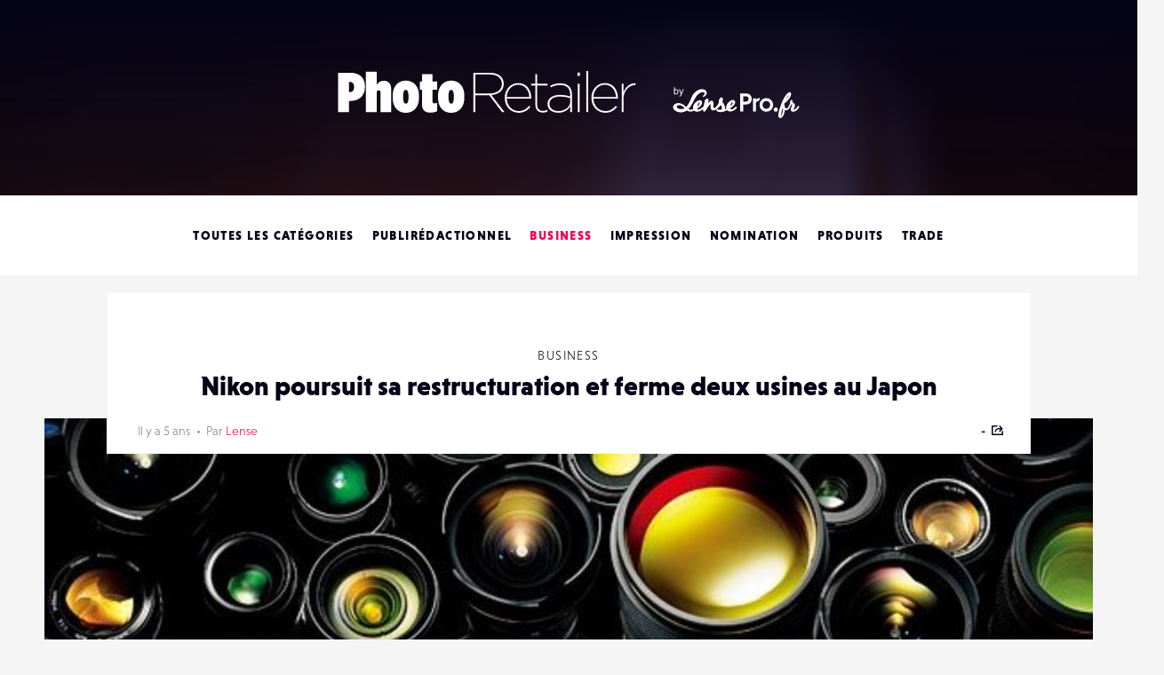

--- FILE ---
content_type: text/html; charset=UTF-8
request_url: https://www.lense.fr/wp-admin/admin-ajax.php?action=extra_get_share_count&url=https%3A%2F%2Fwww.lense.fr%2Flensepro%2Fnikon-poursuit-sa-restructuration-et-ferme-deux-usines-au-japon%2F
body_size: -35
content:
Graph returned an error: (#4) Application request limit reached

--- FILE ---
content_type: text/html; charset=utf-8
request_url: https://www.google.com/recaptcha/api2/anchor?ar=1&k=6LehnQsUAAAAABNYyfLzUnaZTlkVTuZKBmGM04B1&co=aHR0cHM6Ly93d3cubGVuc2UuZnI6NDQz&hl=en&type=image&v=7gg7H51Q-naNfhmCP3_R47ho&theme=light&size=normal&anchor-ms=20000&execute-ms=30000&cb=5sny77jk9dcn
body_size: 48861
content:
<!DOCTYPE HTML><html dir="ltr" lang="en"><head><meta http-equiv="Content-Type" content="text/html; charset=UTF-8">
<meta http-equiv="X-UA-Compatible" content="IE=edge">
<title>reCAPTCHA</title>
<style type="text/css">
/* cyrillic-ext */
@font-face {
  font-family: 'Roboto';
  font-style: normal;
  font-weight: 400;
  font-stretch: 100%;
  src: url(//fonts.gstatic.com/s/roboto/v48/KFO7CnqEu92Fr1ME7kSn66aGLdTylUAMa3GUBHMdazTgWw.woff2) format('woff2');
  unicode-range: U+0460-052F, U+1C80-1C8A, U+20B4, U+2DE0-2DFF, U+A640-A69F, U+FE2E-FE2F;
}
/* cyrillic */
@font-face {
  font-family: 'Roboto';
  font-style: normal;
  font-weight: 400;
  font-stretch: 100%;
  src: url(//fonts.gstatic.com/s/roboto/v48/KFO7CnqEu92Fr1ME7kSn66aGLdTylUAMa3iUBHMdazTgWw.woff2) format('woff2');
  unicode-range: U+0301, U+0400-045F, U+0490-0491, U+04B0-04B1, U+2116;
}
/* greek-ext */
@font-face {
  font-family: 'Roboto';
  font-style: normal;
  font-weight: 400;
  font-stretch: 100%;
  src: url(//fonts.gstatic.com/s/roboto/v48/KFO7CnqEu92Fr1ME7kSn66aGLdTylUAMa3CUBHMdazTgWw.woff2) format('woff2');
  unicode-range: U+1F00-1FFF;
}
/* greek */
@font-face {
  font-family: 'Roboto';
  font-style: normal;
  font-weight: 400;
  font-stretch: 100%;
  src: url(//fonts.gstatic.com/s/roboto/v48/KFO7CnqEu92Fr1ME7kSn66aGLdTylUAMa3-UBHMdazTgWw.woff2) format('woff2');
  unicode-range: U+0370-0377, U+037A-037F, U+0384-038A, U+038C, U+038E-03A1, U+03A3-03FF;
}
/* math */
@font-face {
  font-family: 'Roboto';
  font-style: normal;
  font-weight: 400;
  font-stretch: 100%;
  src: url(//fonts.gstatic.com/s/roboto/v48/KFO7CnqEu92Fr1ME7kSn66aGLdTylUAMawCUBHMdazTgWw.woff2) format('woff2');
  unicode-range: U+0302-0303, U+0305, U+0307-0308, U+0310, U+0312, U+0315, U+031A, U+0326-0327, U+032C, U+032F-0330, U+0332-0333, U+0338, U+033A, U+0346, U+034D, U+0391-03A1, U+03A3-03A9, U+03B1-03C9, U+03D1, U+03D5-03D6, U+03F0-03F1, U+03F4-03F5, U+2016-2017, U+2034-2038, U+203C, U+2040, U+2043, U+2047, U+2050, U+2057, U+205F, U+2070-2071, U+2074-208E, U+2090-209C, U+20D0-20DC, U+20E1, U+20E5-20EF, U+2100-2112, U+2114-2115, U+2117-2121, U+2123-214F, U+2190, U+2192, U+2194-21AE, U+21B0-21E5, U+21F1-21F2, U+21F4-2211, U+2213-2214, U+2216-22FF, U+2308-230B, U+2310, U+2319, U+231C-2321, U+2336-237A, U+237C, U+2395, U+239B-23B7, U+23D0, U+23DC-23E1, U+2474-2475, U+25AF, U+25B3, U+25B7, U+25BD, U+25C1, U+25CA, U+25CC, U+25FB, U+266D-266F, U+27C0-27FF, U+2900-2AFF, U+2B0E-2B11, U+2B30-2B4C, U+2BFE, U+3030, U+FF5B, U+FF5D, U+1D400-1D7FF, U+1EE00-1EEFF;
}
/* symbols */
@font-face {
  font-family: 'Roboto';
  font-style: normal;
  font-weight: 400;
  font-stretch: 100%;
  src: url(//fonts.gstatic.com/s/roboto/v48/KFO7CnqEu92Fr1ME7kSn66aGLdTylUAMaxKUBHMdazTgWw.woff2) format('woff2');
  unicode-range: U+0001-000C, U+000E-001F, U+007F-009F, U+20DD-20E0, U+20E2-20E4, U+2150-218F, U+2190, U+2192, U+2194-2199, U+21AF, U+21E6-21F0, U+21F3, U+2218-2219, U+2299, U+22C4-22C6, U+2300-243F, U+2440-244A, U+2460-24FF, U+25A0-27BF, U+2800-28FF, U+2921-2922, U+2981, U+29BF, U+29EB, U+2B00-2BFF, U+4DC0-4DFF, U+FFF9-FFFB, U+10140-1018E, U+10190-1019C, U+101A0, U+101D0-101FD, U+102E0-102FB, U+10E60-10E7E, U+1D2C0-1D2D3, U+1D2E0-1D37F, U+1F000-1F0FF, U+1F100-1F1AD, U+1F1E6-1F1FF, U+1F30D-1F30F, U+1F315, U+1F31C, U+1F31E, U+1F320-1F32C, U+1F336, U+1F378, U+1F37D, U+1F382, U+1F393-1F39F, U+1F3A7-1F3A8, U+1F3AC-1F3AF, U+1F3C2, U+1F3C4-1F3C6, U+1F3CA-1F3CE, U+1F3D4-1F3E0, U+1F3ED, U+1F3F1-1F3F3, U+1F3F5-1F3F7, U+1F408, U+1F415, U+1F41F, U+1F426, U+1F43F, U+1F441-1F442, U+1F444, U+1F446-1F449, U+1F44C-1F44E, U+1F453, U+1F46A, U+1F47D, U+1F4A3, U+1F4B0, U+1F4B3, U+1F4B9, U+1F4BB, U+1F4BF, U+1F4C8-1F4CB, U+1F4D6, U+1F4DA, U+1F4DF, U+1F4E3-1F4E6, U+1F4EA-1F4ED, U+1F4F7, U+1F4F9-1F4FB, U+1F4FD-1F4FE, U+1F503, U+1F507-1F50B, U+1F50D, U+1F512-1F513, U+1F53E-1F54A, U+1F54F-1F5FA, U+1F610, U+1F650-1F67F, U+1F687, U+1F68D, U+1F691, U+1F694, U+1F698, U+1F6AD, U+1F6B2, U+1F6B9-1F6BA, U+1F6BC, U+1F6C6-1F6CF, U+1F6D3-1F6D7, U+1F6E0-1F6EA, U+1F6F0-1F6F3, U+1F6F7-1F6FC, U+1F700-1F7FF, U+1F800-1F80B, U+1F810-1F847, U+1F850-1F859, U+1F860-1F887, U+1F890-1F8AD, U+1F8B0-1F8BB, U+1F8C0-1F8C1, U+1F900-1F90B, U+1F93B, U+1F946, U+1F984, U+1F996, U+1F9E9, U+1FA00-1FA6F, U+1FA70-1FA7C, U+1FA80-1FA89, U+1FA8F-1FAC6, U+1FACE-1FADC, U+1FADF-1FAE9, U+1FAF0-1FAF8, U+1FB00-1FBFF;
}
/* vietnamese */
@font-face {
  font-family: 'Roboto';
  font-style: normal;
  font-weight: 400;
  font-stretch: 100%;
  src: url(//fonts.gstatic.com/s/roboto/v48/KFO7CnqEu92Fr1ME7kSn66aGLdTylUAMa3OUBHMdazTgWw.woff2) format('woff2');
  unicode-range: U+0102-0103, U+0110-0111, U+0128-0129, U+0168-0169, U+01A0-01A1, U+01AF-01B0, U+0300-0301, U+0303-0304, U+0308-0309, U+0323, U+0329, U+1EA0-1EF9, U+20AB;
}
/* latin-ext */
@font-face {
  font-family: 'Roboto';
  font-style: normal;
  font-weight: 400;
  font-stretch: 100%;
  src: url(//fonts.gstatic.com/s/roboto/v48/KFO7CnqEu92Fr1ME7kSn66aGLdTylUAMa3KUBHMdazTgWw.woff2) format('woff2');
  unicode-range: U+0100-02BA, U+02BD-02C5, U+02C7-02CC, U+02CE-02D7, U+02DD-02FF, U+0304, U+0308, U+0329, U+1D00-1DBF, U+1E00-1E9F, U+1EF2-1EFF, U+2020, U+20A0-20AB, U+20AD-20C0, U+2113, U+2C60-2C7F, U+A720-A7FF;
}
/* latin */
@font-face {
  font-family: 'Roboto';
  font-style: normal;
  font-weight: 400;
  font-stretch: 100%;
  src: url(//fonts.gstatic.com/s/roboto/v48/KFO7CnqEu92Fr1ME7kSn66aGLdTylUAMa3yUBHMdazQ.woff2) format('woff2');
  unicode-range: U+0000-00FF, U+0131, U+0152-0153, U+02BB-02BC, U+02C6, U+02DA, U+02DC, U+0304, U+0308, U+0329, U+2000-206F, U+20AC, U+2122, U+2191, U+2193, U+2212, U+2215, U+FEFF, U+FFFD;
}
/* cyrillic-ext */
@font-face {
  font-family: 'Roboto';
  font-style: normal;
  font-weight: 500;
  font-stretch: 100%;
  src: url(//fonts.gstatic.com/s/roboto/v48/KFO7CnqEu92Fr1ME7kSn66aGLdTylUAMa3GUBHMdazTgWw.woff2) format('woff2');
  unicode-range: U+0460-052F, U+1C80-1C8A, U+20B4, U+2DE0-2DFF, U+A640-A69F, U+FE2E-FE2F;
}
/* cyrillic */
@font-face {
  font-family: 'Roboto';
  font-style: normal;
  font-weight: 500;
  font-stretch: 100%;
  src: url(//fonts.gstatic.com/s/roboto/v48/KFO7CnqEu92Fr1ME7kSn66aGLdTylUAMa3iUBHMdazTgWw.woff2) format('woff2');
  unicode-range: U+0301, U+0400-045F, U+0490-0491, U+04B0-04B1, U+2116;
}
/* greek-ext */
@font-face {
  font-family: 'Roboto';
  font-style: normal;
  font-weight: 500;
  font-stretch: 100%;
  src: url(//fonts.gstatic.com/s/roboto/v48/KFO7CnqEu92Fr1ME7kSn66aGLdTylUAMa3CUBHMdazTgWw.woff2) format('woff2');
  unicode-range: U+1F00-1FFF;
}
/* greek */
@font-face {
  font-family: 'Roboto';
  font-style: normal;
  font-weight: 500;
  font-stretch: 100%;
  src: url(//fonts.gstatic.com/s/roboto/v48/KFO7CnqEu92Fr1ME7kSn66aGLdTylUAMa3-UBHMdazTgWw.woff2) format('woff2');
  unicode-range: U+0370-0377, U+037A-037F, U+0384-038A, U+038C, U+038E-03A1, U+03A3-03FF;
}
/* math */
@font-face {
  font-family: 'Roboto';
  font-style: normal;
  font-weight: 500;
  font-stretch: 100%;
  src: url(//fonts.gstatic.com/s/roboto/v48/KFO7CnqEu92Fr1ME7kSn66aGLdTylUAMawCUBHMdazTgWw.woff2) format('woff2');
  unicode-range: U+0302-0303, U+0305, U+0307-0308, U+0310, U+0312, U+0315, U+031A, U+0326-0327, U+032C, U+032F-0330, U+0332-0333, U+0338, U+033A, U+0346, U+034D, U+0391-03A1, U+03A3-03A9, U+03B1-03C9, U+03D1, U+03D5-03D6, U+03F0-03F1, U+03F4-03F5, U+2016-2017, U+2034-2038, U+203C, U+2040, U+2043, U+2047, U+2050, U+2057, U+205F, U+2070-2071, U+2074-208E, U+2090-209C, U+20D0-20DC, U+20E1, U+20E5-20EF, U+2100-2112, U+2114-2115, U+2117-2121, U+2123-214F, U+2190, U+2192, U+2194-21AE, U+21B0-21E5, U+21F1-21F2, U+21F4-2211, U+2213-2214, U+2216-22FF, U+2308-230B, U+2310, U+2319, U+231C-2321, U+2336-237A, U+237C, U+2395, U+239B-23B7, U+23D0, U+23DC-23E1, U+2474-2475, U+25AF, U+25B3, U+25B7, U+25BD, U+25C1, U+25CA, U+25CC, U+25FB, U+266D-266F, U+27C0-27FF, U+2900-2AFF, U+2B0E-2B11, U+2B30-2B4C, U+2BFE, U+3030, U+FF5B, U+FF5D, U+1D400-1D7FF, U+1EE00-1EEFF;
}
/* symbols */
@font-face {
  font-family: 'Roboto';
  font-style: normal;
  font-weight: 500;
  font-stretch: 100%;
  src: url(//fonts.gstatic.com/s/roboto/v48/KFO7CnqEu92Fr1ME7kSn66aGLdTylUAMaxKUBHMdazTgWw.woff2) format('woff2');
  unicode-range: U+0001-000C, U+000E-001F, U+007F-009F, U+20DD-20E0, U+20E2-20E4, U+2150-218F, U+2190, U+2192, U+2194-2199, U+21AF, U+21E6-21F0, U+21F3, U+2218-2219, U+2299, U+22C4-22C6, U+2300-243F, U+2440-244A, U+2460-24FF, U+25A0-27BF, U+2800-28FF, U+2921-2922, U+2981, U+29BF, U+29EB, U+2B00-2BFF, U+4DC0-4DFF, U+FFF9-FFFB, U+10140-1018E, U+10190-1019C, U+101A0, U+101D0-101FD, U+102E0-102FB, U+10E60-10E7E, U+1D2C0-1D2D3, U+1D2E0-1D37F, U+1F000-1F0FF, U+1F100-1F1AD, U+1F1E6-1F1FF, U+1F30D-1F30F, U+1F315, U+1F31C, U+1F31E, U+1F320-1F32C, U+1F336, U+1F378, U+1F37D, U+1F382, U+1F393-1F39F, U+1F3A7-1F3A8, U+1F3AC-1F3AF, U+1F3C2, U+1F3C4-1F3C6, U+1F3CA-1F3CE, U+1F3D4-1F3E0, U+1F3ED, U+1F3F1-1F3F3, U+1F3F5-1F3F7, U+1F408, U+1F415, U+1F41F, U+1F426, U+1F43F, U+1F441-1F442, U+1F444, U+1F446-1F449, U+1F44C-1F44E, U+1F453, U+1F46A, U+1F47D, U+1F4A3, U+1F4B0, U+1F4B3, U+1F4B9, U+1F4BB, U+1F4BF, U+1F4C8-1F4CB, U+1F4D6, U+1F4DA, U+1F4DF, U+1F4E3-1F4E6, U+1F4EA-1F4ED, U+1F4F7, U+1F4F9-1F4FB, U+1F4FD-1F4FE, U+1F503, U+1F507-1F50B, U+1F50D, U+1F512-1F513, U+1F53E-1F54A, U+1F54F-1F5FA, U+1F610, U+1F650-1F67F, U+1F687, U+1F68D, U+1F691, U+1F694, U+1F698, U+1F6AD, U+1F6B2, U+1F6B9-1F6BA, U+1F6BC, U+1F6C6-1F6CF, U+1F6D3-1F6D7, U+1F6E0-1F6EA, U+1F6F0-1F6F3, U+1F6F7-1F6FC, U+1F700-1F7FF, U+1F800-1F80B, U+1F810-1F847, U+1F850-1F859, U+1F860-1F887, U+1F890-1F8AD, U+1F8B0-1F8BB, U+1F8C0-1F8C1, U+1F900-1F90B, U+1F93B, U+1F946, U+1F984, U+1F996, U+1F9E9, U+1FA00-1FA6F, U+1FA70-1FA7C, U+1FA80-1FA89, U+1FA8F-1FAC6, U+1FACE-1FADC, U+1FADF-1FAE9, U+1FAF0-1FAF8, U+1FB00-1FBFF;
}
/* vietnamese */
@font-face {
  font-family: 'Roboto';
  font-style: normal;
  font-weight: 500;
  font-stretch: 100%;
  src: url(//fonts.gstatic.com/s/roboto/v48/KFO7CnqEu92Fr1ME7kSn66aGLdTylUAMa3OUBHMdazTgWw.woff2) format('woff2');
  unicode-range: U+0102-0103, U+0110-0111, U+0128-0129, U+0168-0169, U+01A0-01A1, U+01AF-01B0, U+0300-0301, U+0303-0304, U+0308-0309, U+0323, U+0329, U+1EA0-1EF9, U+20AB;
}
/* latin-ext */
@font-face {
  font-family: 'Roboto';
  font-style: normal;
  font-weight: 500;
  font-stretch: 100%;
  src: url(//fonts.gstatic.com/s/roboto/v48/KFO7CnqEu92Fr1ME7kSn66aGLdTylUAMa3KUBHMdazTgWw.woff2) format('woff2');
  unicode-range: U+0100-02BA, U+02BD-02C5, U+02C7-02CC, U+02CE-02D7, U+02DD-02FF, U+0304, U+0308, U+0329, U+1D00-1DBF, U+1E00-1E9F, U+1EF2-1EFF, U+2020, U+20A0-20AB, U+20AD-20C0, U+2113, U+2C60-2C7F, U+A720-A7FF;
}
/* latin */
@font-face {
  font-family: 'Roboto';
  font-style: normal;
  font-weight: 500;
  font-stretch: 100%;
  src: url(//fonts.gstatic.com/s/roboto/v48/KFO7CnqEu92Fr1ME7kSn66aGLdTylUAMa3yUBHMdazQ.woff2) format('woff2');
  unicode-range: U+0000-00FF, U+0131, U+0152-0153, U+02BB-02BC, U+02C6, U+02DA, U+02DC, U+0304, U+0308, U+0329, U+2000-206F, U+20AC, U+2122, U+2191, U+2193, U+2212, U+2215, U+FEFF, U+FFFD;
}
/* cyrillic-ext */
@font-face {
  font-family: 'Roboto';
  font-style: normal;
  font-weight: 900;
  font-stretch: 100%;
  src: url(//fonts.gstatic.com/s/roboto/v48/KFO7CnqEu92Fr1ME7kSn66aGLdTylUAMa3GUBHMdazTgWw.woff2) format('woff2');
  unicode-range: U+0460-052F, U+1C80-1C8A, U+20B4, U+2DE0-2DFF, U+A640-A69F, U+FE2E-FE2F;
}
/* cyrillic */
@font-face {
  font-family: 'Roboto';
  font-style: normal;
  font-weight: 900;
  font-stretch: 100%;
  src: url(//fonts.gstatic.com/s/roboto/v48/KFO7CnqEu92Fr1ME7kSn66aGLdTylUAMa3iUBHMdazTgWw.woff2) format('woff2');
  unicode-range: U+0301, U+0400-045F, U+0490-0491, U+04B0-04B1, U+2116;
}
/* greek-ext */
@font-face {
  font-family: 'Roboto';
  font-style: normal;
  font-weight: 900;
  font-stretch: 100%;
  src: url(//fonts.gstatic.com/s/roboto/v48/KFO7CnqEu92Fr1ME7kSn66aGLdTylUAMa3CUBHMdazTgWw.woff2) format('woff2');
  unicode-range: U+1F00-1FFF;
}
/* greek */
@font-face {
  font-family: 'Roboto';
  font-style: normal;
  font-weight: 900;
  font-stretch: 100%;
  src: url(//fonts.gstatic.com/s/roboto/v48/KFO7CnqEu92Fr1ME7kSn66aGLdTylUAMa3-UBHMdazTgWw.woff2) format('woff2');
  unicode-range: U+0370-0377, U+037A-037F, U+0384-038A, U+038C, U+038E-03A1, U+03A3-03FF;
}
/* math */
@font-face {
  font-family: 'Roboto';
  font-style: normal;
  font-weight: 900;
  font-stretch: 100%;
  src: url(//fonts.gstatic.com/s/roboto/v48/KFO7CnqEu92Fr1ME7kSn66aGLdTylUAMawCUBHMdazTgWw.woff2) format('woff2');
  unicode-range: U+0302-0303, U+0305, U+0307-0308, U+0310, U+0312, U+0315, U+031A, U+0326-0327, U+032C, U+032F-0330, U+0332-0333, U+0338, U+033A, U+0346, U+034D, U+0391-03A1, U+03A3-03A9, U+03B1-03C9, U+03D1, U+03D5-03D6, U+03F0-03F1, U+03F4-03F5, U+2016-2017, U+2034-2038, U+203C, U+2040, U+2043, U+2047, U+2050, U+2057, U+205F, U+2070-2071, U+2074-208E, U+2090-209C, U+20D0-20DC, U+20E1, U+20E5-20EF, U+2100-2112, U+2114-2115, U+2117-2121, U+2123-214F, U+2190, U+2192, U+2194-21AE, U+21B0-21E5, U+21F1-21F2, U+21F4-2211, U+2213-2214, U+2216-22FF, U+2308-230B, U+2310, U+2319, U+231C-2321, U+2336-237A, U+237C, U+2395, U+239B-23B7, U+23D0, U+23DC-23E1, U+2474-2475, U+25AF, U+25B3, U+25B7, U+25BD, U+25C1, U+25CA, U+25CC, U+25FB, U+266D-266F, U+27C0-27FF, U+2900-2AFF, U+2B0E-2B11, U+2B30-2B4C, U+2BFE, U+3030, U+FF5B, U+FF5D, U+1D400-1D7FF, U+1EE00-1EEFF;
}
/* symbols */
@font-face {
  font-family: 'Roboto';
  font-style: normal;
  font-weight: 900;
  font-stretch: 100%;
  src: url(//fonts.gstatic.com/s/roboto/v48/KFO7CnqEu92Fr1ME7kSn66aGLdTylUAMaxKUBHMdazTgWw.woff2) format('woff2');
  unicode-range: U+0001-000C, U+000E-001F, U+007F-009F, U+20DD-20E0, U+20E2-20E4, U+2150-218F, U+2190, U+2192, U+2194-2199, U+21AF, U+21E6-21F0, U+21F3, U+2218-2219, U+2299, U+22C4-22C6, U+2300-243F, U+2440-244A, U+2460-24FF, U+25A0-27BF, U+2800-28FF, U+2921-2922, U+2981, U+29BF, U+29EB, U+2B00-2BFF, U+4DC0-4DFF, U+FFF9-FFFB, U+10140-1018E, U+10190-1019C, U+101A0, U+101D0-101FD, U+102E0-102FB, U+10E60-10E7E, U+1D2C0-1D2D3, U+1D2E0-1D37F, U+1F000-1F0FF, U+1F100-1F1AD, U+1F1E6-1F1FF, U+1F30D-1F30F, U+1F315, U+1F31C, U+1F31E, U+1F320-1F32C, U+1F336, U+1F378, U+1F37D, U+1F382, U+1F393-1F39F, U+1F3A7-1F3A8, U+1F3AC-1F3AF, U+1F3C2, U+1F3C4-1F3C6, U+1F3CA-1F3CE, U+1F3D4-1F3E0, U+1F3ED, U+1F3F1-1F3F3, U+1F3F5-1F3F7, U+1F408, U+1F415, U+1F41F, U+1F426, U+1F43F, U+1F441-1F442, U+1F444, U+1F446-1F449, U+1F44C-1F44E, U+1F453, U+1F46A, U+1F47D, U+1F4A3, U+1F4B0, U+1F4B3, U+1F4B9, U+1F4BB, U+1F4BF, U+1F4C8-1F4CB, U+1F4D6, U+1F4DA, U+1F4DF, U+1F4E3-1F4E6, U+1F4EA-1F4ED, U+1F4F7, U+1F4F9-1F4FB, U+1F4FD-1F4FE, U+1F503, U+1F507-1F50B, U+1F50D, U+1F512-1F513, U+1F53E-1F54A, U+1F54F-1F5FA, U+1F610, U+1F650-1F67F, U+1F687, U+1F68D, U+1F691, U+1F694, U+1F698, U+1F6AD, U+1F6B2, U+1F6B9-1F6BA, U+1F6BC, U+1F6C6-1F6CF, U+1F6D3-1F6D7, U+1F6E0-1F6EA, U+1F6F0-1F6F3, U+1F6F7-1F6FC, U+1F700-1F7FF, U+1F800-1F80B, U+1F810-1F847, U+1F850-1F859, U+1F860-1F887, U+1F890-1F8AD, U+1F8B0-1F8BB, U+1F8C0-1F8C1, U+1F900-1F90B, U+1F93B, U+1F946, U+1F984, U+1F996, U+1F9E9, U+1FA00-1FA6F, U+1FA70-1FA7C, U+1FA80-1FA89, U+1FA8F-1FAC6, U+1FACE-1FADC, U+1FADF-1FAE9, U+1FAF0-1FAF8, U+1FB00-1FBFF;
}
/* vietnamese */
@font-face {
  font-family: 'Roboto';
  font-style: normal;
  font-weight: 900;
  font-stretch: 100%;
  src: url(//fonts.gstatic.com/s/roboto/v48/KFO7CnqEu92Fr1ME7kSn66aGLdTylUAMa3OUBHMdazTgWw.woff2) format('woff2');
  unicode-range: U+0102-0103, U+0110-0111, U+0128-0129, U+0168-0169, U+01A0-01A1, U+01AF-01B0, U+0300-0301, U+0303-0304, U+0308-0309, U+0323, U+0329, U+1EA0-1EF9, U+20AB;
}
/* latin-ext */
@font-face {
  font-family: 'Roboto';
  font-style: normal;
  font-weight: 900;
  font-stretch: 100%;
  src: url(//fonts.gstatic.com/s/roboto/v48/KFO7CnqEu92Fr1ME7kSn66aGLdTylUAMa3KUBHMdazTgWw.woff2) format('woff2');
  unicode-range: U+0100-02BA, U+02BD-02C5, U+02C7-02CC, U+02CE-02D7, U+02DD-02FF, U+0304, U+0308, U+0329, U+1D00-1DBF, U+1E00-1E9F, U+1EF2-1EFF, U+2020, U+20A0-20AB, U+20AD-20C0, U+2113, U+2C60-2C7F, U+A720-A7FF;
}
/* latin */
@font-face {
  font-family: 'Roboto';
  font-style: normal;
  font-weight: 900;
  font-stretch: 100%;
  src: url(//fonts.gstatic.com/s/roboto/v48/KFO7CnqEu92Fr1ME7kSn66aGLdTylUAMa3yUBHMdazQ.woff2) format('woff2');
  unicode-range: U+0000-00FF, U+0131, U+0152-0153, U+02BB-02BC, U+02C6, U+02DA, U+02DC, U+0304, U+0308, U+0329, U+2000-206F, U+20AC, U+2122, U+2191, U+2193, U+2212, U+2215, U+FEFF, U+FFFD;
}

</style>
<link rel="stylesheet" type="text/css" href="https://www.gstatic.com/recaptcha/releases/7gg7H51Q-naNfhmCP3_R47ho/styles__ltr.css">
<script nonce="O9mzfTPY1V8cG7D9x8DlFQ" type="text/javascript">window['__recaptcha_api'] = 'https://www.google.com/recaptcha/api2/';</script>
<script type="text/javascript" src="https://www.gstatic.com/recaptcha/releases/7gg7H51Q-naNfhmCP3_R47ho/recaptcha__en.js" nonce="O9mzfTPY1V8cG7D9x8DlFQ">
      
    </script></head>
<body><div id="rc-anchor-alert" class="rc-anchor-alert"></div>
<input type="hidden" id="recaptcha-token" value="[base64]">
<script type="text/javascript" nonce="O9mzfTPY1V8cG7D9x8DlFQ">
      recaptcha.anchor.Main.init("[\x22ainput\x22,[\x22bgdata\x22,\x22\x22,\[base64]/[base64]/[base64]/[base64]/[base64]/[base64]/[base64]/[base64]/[base64]/[base64]\\u003d\x22,\[base64]\x22,\x22Zgliw6ZELmHCm8KpBcOHwqzDqMK6w5/Doy0Sw5vCs8KEwrgLw6jCqjjCm8OIwpnCqsKDwqccGyXCsExyasOuVcKaaMKCDsOOXsO7w5RQEAXDssK8bMOWYRF3A8Kow7YLw63ChMKwwqcww6bDo8O7w7/Dq11sQwNwVDxoAS7Dl8Oiw5rCrcO8SjxEACTCtMKGKlBDw75ZekhYw7QZUy9YFMK9w7/CojwJaMOmVsOLY8K2w6xxw7PDrSRQw5vDpsOHYcKWFcKcCcO/[base64]/[base64]/CvcOGJsOtw5Vrwok0aMOvwpjDncKmaSDCtzd1w47DoynDkmo+wrRUw4DCv08uSxQmw5HDoH9RwpLDqsKkw4ICwpsxw5DCk8K9RDQxKgjDm39fSMOHKMOEfUrCnMOdUkp2w7/DnsOPw7nClGnDhcKJdWQMwoFuwqfCvETDv8O8w4PCrsK2wpLDvsK7wpNGdcKaJEJ/wpcQUGRhw5oqwq7CqMOLw4dzB8KNWsODDMKjKVfChULDgQMtw7fCnMOzbjg+QmrDpBIgL3jCkMKYT2HDijnDlXjCgmoNw7xwbD/Ct8OTWcKNw57CjsK1w5XCqF8/JMKNfSHDocKHw6XCjyHCvyrClsOyVcOXVcKNw51xwr/[base64]/DlMKgBnAPw5XCnsOUw5khdA9dZ3/ClTJrw4TCnMKPeUbClnVMKE3DkHrDu8KuACpjMXzDuGhOw5kswr3CrsKYwr/DqHzDjsK2KsKow5bCvSAvwonCuHrDn1YTU1TDvVNiwr4jNsO5w48Fw7hew6sGw7Q2w4x4JsK5wr0aw7HDgRcWPQ3CpcK+a8O2H8Oxw4xIGcKrSiHCjXAawpLDiRbDnUhHwplvw5s3KTEMJz7Drw/[base64]/[base64]/DrXFww68xY8KEbB4QPsKQw6PDhMOBw4/CncOLR8KLwpsaesOGw5fDgsK0w4nDhF8fBCrDiGl8woTCi3PCswAEwpY2bMK/wr/DkMOzw6zCi8OTAE3Djjg0w6/DsMOnCcOww7YVw5HDoEPDmTrDhF3Cj3obUMOIFlvDhihMw4/DgWYMwo1iw5xvCGnDmcO6JsKNSsKNcMO6Z8KVSsOmRSJwHcKcScOMdERCw5DCow/CryzCtmLCkmjDjj5/w7QIYcOiUkAhwqfDjxAgImTCpHEiwojDv0/DtMKZw4vCiWQhw6bCjw4xwoPCicOTwq7Dg8KAD0HCn8KDHToowqckwoNWwozDs27CijDDr3FCccK1w7YmV8K1woQFf3rDusOgHApcKsKuw6/[base64]/BVsjwqjDo8KuLDAQAsOmwp/CrAXDpcO9dlIIwo/ChMKvGsOAbUbDn8KBwrrDv8Oiw7LDuW8kw7FJXg92w55LUxU/E2fDrsOOJGPDsWTChUjDl8O4B07CucKcGx7CoVvCrlRzJMOPwo/CtUvDtUonFE7DqDrCr8KjwrolIkcPYMOhXsKRwpPClsKVJwDDqirDgMOKFcOGwpbCgsKFbjfDpFDDkVx6wrLClsKvHMOWeBxeUVjCvMKYAsOUAMKjLVrDssKfAsKZbQnDmxnDqsOvAMK2wohlwq3ClMKOw7PDkkJJDHPCozQ/wpXCicO9X8KpwqfCsA7Dv8KAw6nCkcOjKhnCh8OyDRo1w607W2TCm8KRwr7Do8OJNABmw5x7w7/[base64]/[base64]/DiMOzwpTCjXrCqsKWYMOYVcKuwq8SwoF0w4HCqXnCsC/DtsK7w6lEBV91A8OSw53Du1zDk8K0DTLDul4VwpPCpMOLwqIbwrXCtsOhworDoTHCi1QUU2vCjyAuIcKyD8Ouw5cMDsOTVMOLQFs5w4vDs8O1PwDDksKJwoB+DGnDscOjwp0lw48gcsOeA8KrTT/CmVY/bMK/[base64]/DiXNxw50Aw4LDhMKUwr3CmAvCt0jDugHCgD3DvsKXw5rDs8Kxw4gdfjIKXm41YCnCgyTCvMKpw7TDscK9acKVw59UFADCllUMSXvDhE8WT8OFNcKzDw/Cl1zDlxLCmCTDvwDDvcKNUiIswq/[base64]/DrwHDuUIjZMOMw63CoiLDtAk8woLDjsOFwrXCmsKUJgfCmcK5woYKw4zCrMO3w7zDjV7DjMK3w63DozrChcOpw7nDhV7Dr8KbST/CjsK6woHCt3vDsS3Dkyo3wq1dEsOMVsOPwqnCgD/Co8Orw7R+b8KRwpDCmsK2RUYlwqTDlS7Ck8Kkw74qwroZE8OGJMKcGMOAehgbwo1bPMKYwqvCl1PCnRldwqTCr8K/EsO1w6EuTcOtIGFVwqVIw4MLWMKQN8KKUsO+fn96wp3CnsOsJ00VZHJaAz99am7DqGIDFMOGScO7wrrCrMK7bBh1YcOiBn8rdsKbw67DrxtKwpF7UTjCmUNcWH7DucOUw6vCs8OhElfCsmx9YCvCgCjCnMKNBnXDmE9kw7LCksOkw5/DoTnCqBAFw63Ck8ORw70Vw77CuMO9U8OYLMKrw5jCjcOlPDUWLF/[base64]/w4sAwrpnI3nDvj4KP8KHCMK3w7Myw7TDvcKubhHCslMJwoARwojClktUw5lhwq4+C0bDlH1eJl8Ow7PDmsOBEsOzMEzDlsOwwpllw6TDhcOHKsKCwpdXw78JEUc+wqRXHH3CiRXCgnjDrW7DmmbDuGQ7wqfDuTfDssKCw5nCvH/DsMOyQjYuwrVXw7YOwqrDqMONRBRRwpQdwrh4UcKBU8OSXMOvWTBRSsK5Hx7DucO7AMKiXw9/wrbDksOTw5bDs8K4Q0gMw55MKTjDqGLDlcOoFsKMwoLDsBnDu8KUw4dWw6MnwolowqZsw4XDkQFXw7lJcAR2w4XDssKow5rDpsKpwrDDvsOZwoIdTTsAU8KowqxLTBQpQDIEalTDksKkw5YETsKwwpw1U8OEBELCqQHCqMO2w7/[base64]/CrAZqw78/BifDhUrDlX3DtwJPGnhPK8OJw5QBCcK1HXHDl8Ohw4/[base64]/DjVTCtxjCocO8w7HDlQTCujDCg8OiwqAvw5xjwqYZwpDCmsKnw63ClR9BwrR/bXHDocKFwrNwfVAbZiFJQW/CvsKgCSgSJyZJRMOxDMOKScKXcA7CoMONFAvDrsKpJcKew6bDnChxKRdEwqQ7acORwq/[base64]/CriXCr8Okwoh9AEQrw5QmTjnClQHCrsK+WyEUwqLDmDobXmQASWI9eBPDqyZew54ow5FyIcKAw49PcsOAVMKSwolmw7MiUxIiw4jDskhYw6dcL8Otw7s0wqHDt3DDpm4mPcOuwoFEwppyA8K/[base64]/w6PDjMKTLH/[base64]/ClB98w7TCgMKvS3NaBBvDnD/Djk0tVGxAw4Yuw4EiAMOgwpPCicK1Ww5ewqBVXB/ClMOFwrduwph4woHCp2PCrcK0GRHCqTdpTsOjZhjDpCkEOsOtw7dyPlJNdMOXw7psDsKMZsOjM1x6MEjCrcOVb8ONKHnCqsOaWxTCjATCsxovw4LDvU8FYsOdwqPDkiMKPiJvw4TDh8O7OBMyCMKJNcKsw6rCsVbDg8OrKMOuw5Jkw4/CtcK+w7TDv0TClnXDlcO5w6/DuGbCuHTCqMKMw54Yw6d8wrB2Vk4aw53DoMOqw5YkwpXCisK/[base64]/CMKMwprCs8OYbwzDtGJ6QcOuJjFaw6TCl8KTW0TDriksFcOqw75WbiYwfB7DlMOnw40fEMK+J23CigjDg8K/w7tPwo0owpLDgVXDqE45w6bChcKzwqBpVsK8ScOnPXLCrMKXGGUMwp1MLA0lFk7CmsOnwqgmdQ1UOsKCwpDCo2XDv8Krw7pOw7dDwpvDisKRG0g0RcKwByzCoCvDpsKPwrV6a0fDr8KWd1zCu8Oww4oSwrYvwqteWS7DrMO2acKIUcKUIi9/wq3Cs05fdwXCrGtjLcKCBhxswpLCqMKTQnHDr8KoZMKdw6HCtsKePMOYwpU+w4/[base64]/DssOWwohFY8ONw6LCsD1EZHXDug/[base64]/DuH4uKhJkOBPCl8OCwpczwpk/w4s2FsKMLMKXw6svwqkxaFHDu8Krw7Bow5jCsCoqwoEFTsKuw4zDs8KDacKnFHrDu8Kxw7zDmghCSUMdwpEpF8K9FcKCBELCm8KJw5bCjcKjI8O4LwA1G0obwpDCtDoVwp/DoFHCmn4LwoHCj8Okw5rDuBbClsK0KkECFcKAw6rDoE9VwrzCocODwqXDisK0LCjCtD9MBB9iSVHCnE7DjTTDp0A/w7ZNw4DDrsOuSml7w5TDicO7w5MiQ3XDncK9eMOAYMOfPcK3wrZVFXMRw7BXw4nDrBzDnsKXcMOXw67DisKKw5zDnyBacWJTw6JcL8K9w7ghO3zDgUbDssKwwojCosKJw7PDhMOkLz/Dr8OhwpjDjXrDosOyClDDoMO+wqfDoQ/CjCosw4oWw4jDg8KVWHYTc1zCssKMw6bCn8K2b8KnX8OHMsOrXsKJGMKcdTzCklB6M8O2w5vDm8OVwrjDgmoMM8KIwrnCj8O7Q1kJwozDmMKaJV3CuVYxUinCojsmccKaYjLDrQQVXGfCm8KQaTfDsmdLwrZ5OMK4fsK5w7XDk8OXwpxlwp3DiDXCv8K1w4jChF4uwq/[base64]/[base64]/DMKLw6cOUsOSDRPCpGIeWH58w4fDqUo/wr7DpcK6Z8OWdcO7wonCo8O+PWrCiMOqJFpqw6/CtsK3bsKmO27Ck8KaW3XCicKnwq5bw5diwpfDicKtXll5csOuZ17CoEtCA8KETzXCo8KUwqRTZSvCmHzCtWXCvAvDtzYow6Fgw4/[base64]/ChybDv3MHwqXCm8Oiw67CpMOvY8KIXQwDwrojw4s3VMKjw65PewJRw7VdQ1EwMcOKw6DCusOvbsOIwrbDrBbDhwvCvzjCgzhPS8OZw7I4woMyw703wqoEwonCmybDqn5gPSRLbmvDuMOBXcOhenHCjMKBw5NuDCk6MMO9wrkBLVEqwrEEYsKnw4czGA/CnkfDqcKZwoBuF8KfFMOlw4bCr8Kcwo8SO8KkDMOIT8KZwqQafcOyOSU7G8K+IU/DusOiw5sANsOtBXvDm8K1woHDvMKuw6Fmcn1/Chglw5/Cs2Acw7Mef1/DnA7DrMKwGMOow7zDjAJjQknCk3zDj2XDksOKFsOuw4vDpzzDqxLDv8OZMw8RQsOgC8KRQEA/Oz5QwqPCo2huw5/CucKMwoAVw7nCucK7w7MXGV0DKMOFw4PDoDl/[base64]/wpNHw6w0w5R/HDIiaEHDmcOEw50ucknClsObdsK7w6rDo8O5HcOibB7Ci1zClR80wofCtMOyWg7CgMO1SsKcwqgow4/DqANKwrRYCmQWw6TDgl7CrMOFKMOWw5LDv8OMwpfCt0LDpsKfWMOpwqk2wq/ClsOXw5jCnMKPSMKsR394YMKoJQTDgzrDmMKjGMO+wrHCicOiFicfw53Dj8OHwowuw7zCuzPDl8Opw6vDnsONw5/Ct8Ocw6sYPHxoEgHDs28LwrQiwo4GOn5UZkvDh8Ojw5HCtV/[base64]/wpEgw73CgXhTQsOPTMOQVwEwwqTDhHVPwrszI8K2Z8OdG2fDj0p0M8OJwpLCszDCvsO9QsOafmI3GCMRw61GGRvDkGQ5w7LCkmbCkXV3ETHDoAbDhcOLw6A7w4TDtsKaBcONYwRGWMOLwoAiKGPDr8K1ZMK8wrHCtlJ4F8O6wq86c8K/[base64]/[base64]/DkcOELMOpLR4aw4kowpd6D1bCoFVLwr0Uw4FXCmYGbcOBAMOLTcKGLMOzw7hgw5HCk8OmUy3Cpgt5wqVfJMKaw5fDtH5naG7DvDvDiUJpw7LDkRYwSsOuOzrDnGDCqThkPzfDusOAw5dTbcK/eMK+w5FgwqcXwptiLWtswpXDusK/wqfCtklEwpzCq3INOT9BJsObwqvCiWTCtRcPwrDDqCswYV4CKcOHCDXCoMKVwpHCmcKrWF/DohhSD8KLwqcnXlLCm8Ktwp1vCmQcW8Kow6nDsCnCssO0wpdOWSDCgWJww49Jw75mJMOxNjPDtlvDkMOJwpY/w5x5JAvDu8KMY2nDs8OEw7bCisK8SSBjNcKiwoXDpFlTUWY+wrcULXHDqGLCnzt7acOnwrkhw5jCvW/DiV7CvjfDuWDCkG3Dh8KdUsKcSQsyw7dUMhhnw6grw4ADKcKCLEsMa1l/LisMwqzCvW3DkyLCvcOxw6Ytwos7w6nCgMKtwp5yVsOgwpDDv8OsLjnChmTDi8Kwwr4uwogsw5sJJE/Ch1cEw4g+ckDCssORWMOSe33CuEY+I8OzwoUrNmoSMMKAw7jCnTZpwqrDqMKsw5bDj8OJP1hDb8KJw7/[base64]/CMKyBMOIZj3DmcKcGVwawp3CvD7Ck2w1woXDo8Kxw4MawqjCjsOUOMK4GsKSAsO2wrwtOw7CgVtZZETCkMOlaDk2VcKYwqM/w5E6acOSwp5Sw7lOwoJdU8OROMKmw7VCdy9Yw7xGwrPCl8OzS8OTahvCtMOkw79Tw4XDjsKNf8Orw4/DucOAwo8hwrTCjcOHHUfDhHAxw6nDq8OveChNK8OAI2vDucKfwqhQw4DDvsO9wpI4wpTDukFSw4xIwpQiwq5QQhvClkHCk2PCiHTCu8KDbmrClHZXfMKiXiDCpsO0w6gKRjleZjN/EsORw7LCncK4KnrDhz8MGF00Z1TCnwh5fDYVbQpXUcKrFmnDt8OoIsKFwqnDk8KEUjolbRrCisOBdsO/wq/CtUXDllrCpsOzwqTCt3xOOMKDw6TChwPCuTLDu8KbwrPDrMO/RXBdP3bDjXsUST9eHcOAwrHCrCpmVVd3d2XDvsKLdMK4P8OQFsO/fMOrwplzHDPDp8OcBkTCosKdw58SEcOFw5BewojCjXZCwo/DpE0WM8OvbMOzQcOKXUDDqX7Dpj5+wq/DpDTDjn4tF3bDq8KwK8OkUzPDrk0qNMOfwrNSNgvCmWhNw5hiw5nCnMORwrFoQCbCvTHCrTorw7TDkBUMw7vDggF2wp/Djl9nw4DDnzxewpRUw4BAwrxIw6Nvw41iN8Kqw63DsG7CpMOJOcOOTcKYwqfCqTk/UyMDecKdw63CrsOzX8K4wqlPw4MsdAkZwrTCjV5DwqTCjz1IwrHCsVxUw7kew63DigcFwrIFw6bCn8ObcTbDtDBNI8OXUMKJwp/Cl8OObyMsM8O5wqTCrivDjMKyw7XDrMO5ZcKcPykGZS4Cw4zCjnJow43Du8K4wptCwoM4wr3CsA3CvMOWRMKBw7lxaR1dCMK2wo8zw4XCtsOfwp91EcKNBcKnGG/DrcKIw5DChgnCosKLW8O7ZMKCIklVSioMwolzwoFLw7DDsC/[base64]/w7TCssOcVsKdQlLCr1Mdf8K6wpPCuxwrXzMNw5bCpjhpwoJ+fmPDpj/Cun8HfMKbw47Dj8KSw682GVzDscOPwoDCocOEAsOPNMOQf8Kmw73Dt1vDrB/DtMODDMKkCAjDrCFsc8KLw6oHPsKjwph2J8Kgw4EOwp5TMsKqwq/DuMKbdhsxw6bDqsKMGCvDt0PCu8OSIQPDnxRmIXd/w4XClljDkhTCqygRf1TDoCzCtH9PQQgLwrfDssOCeR3DngRqS05kW8K/wp7DvXE4w7gtwqxywoMfwobDssK6JHfCisKswq8lw4DDp3clwqBiIFVTEm7CgjfCunQJwrgMZsOrXxAIw4bCocOMworDrCcyNcOXw6p9YGYBwp3CkMKDwoLDhcOGw7jCq8O+w6LDusKGYFBswrDDi29YLBfDhMOsAcOvw7/DlcO7w4NqwpLCpsO2wp/DmcKPDkjCqAVSw4/Ci1bCoh7DmMOfw5k6FMKLcsK3ckzCvCcLw43DkcOAw6Nlw43Dv8K7wrLDk1E6BcOPwozClcKZw7VDY8O8QV3Cs8O6MQTDsMKRa8K0BgRNVkMDw5s+ZDkGcsOkSMKJw5TClsKMw6ArR8KuX8KdPGFabsKTw4LDvFjDkV/CuE7Crm8yF8KKeMOWw51Zw48Ew61LMAHCt8K/[base64]/ChVV7SgxKH8KLwr/[base64]/w7BFCHrCl8O0w53CtB/DpRrDmhjCmMOQwotRw5QTw7vCllbCqcOSS8KCw7k2THMKw4sOwqJcc2RJJ8KswpxdworDiAQVwrvChUrCtVzDu29Pw4/CisOlw7TCtS8Pw5dpw4xlScOYwr/Ci8O0wqLCk8KaaF0mwrXCk8K2UwvCkcK8w4cQwr3DvsKSw44RaBPDlsKPNQjCp8KJw6xfdBNZw7JII8O/w5TCvMO6OnBrwr4OfsKnwp1wACdBwqd0aEnDpMK0ZBbCh24pasOOwpnCi8O6w6fDusORwr5rw7HDucOrwplAwpXCosOmwpjCncKyUB4iwpvCl8OBw63Cmn43O1pLw4nDj8KJAn3CtCTDpcKsS3/DvsOaY8KHwoXDosOQw4PCvsKEwoN7w6gSwqpewp/DpnjCv1XDhi7DmcKWw5vDrw51wrtDcsOiAcKcBsKowpLCmcKifMOkwqFuaVxRD8KGG8KRw5gEwr5YXcK7wrEFahhDw7JpVMKMwpIyw5fDhWxhfj/DsMOow6vCn8OmGSzCrsKywpM4wrsHwrkCA8O8MG9ELsKYScKXBMOfDiXCsXNiwpPDnFssw6ZGwp4/w5TDpmInNcODwrrDj3s0w4fDnm/CksKyHXzDmsOgBBx/ZHxVIcKIwp3DjVHCj8OQw7/DhGPDv8OcQgHDoy51w748wqtaw5/[base64]/ClhcDwr7ChQPCqcOrw7JXw4JCw6vCjQsMXMKNw47DvV49G8OhY8KFNzDDp8OxUxzCpMOAwrElwoxTNj3CucOJwpUNccO/[base64]/wr0oCXVHwrXCtTELUcKwX8KYw5rDpGPCt8KTccOXwrzDsSJ4ARbCuQXCvMKLwqsCwrnCisOuwqTDkDTDhMKZw5HCuQkvwqDCuhPDhcKsAAowDBbDjMOLSSfDsMKuwrYtw4zCsl8Kw5FRw7/[base64]/w6jCkcObWWciw7fCkcO5w4vDp8KaSR9UwpkwwobCr2MsTRXDvxrCgsOLwqXCqiIIK8KhO8KRw5vDq2jDqUfDvMKMfV4Nw4o/[base64]/DvB4AccO4D8O4Vic7w67Dg8O2FVrDosKYw7I6GhnDs8Kqw51lC8K5Zg/DqwN9woB0w4DDlcOiDMOZwpTCiMKdw6fClC94w6LCqsKWLmvCmsKWw6ghMsK7CGhDCMKcA8Ovw47CsTdzKMKQRsOOw6/CokPCjsOydMOuCCPClcO5OcKbw6lCfmIjNsK/PcOawqXCssKlw6gwKsKBesKZw75HwqTDlsK+HU/Di04Owol0Em1Kw6DCkg7CtcONJXJkwo04OH3DqcOXwqjCq8ObwqvCg8KjwoDDuWwtw6HDkTfCscO1w5Y+cVLCg8OcwrLDuMKAwrR2w5TDrTgJDW7DnjfDuUkaPW/[base64]/woUGwpTDisOkwrUswpjCjcKYwq/[base64]/Dq8K4A2/[base64]/[base64]/w4/DscKtFWvDgMKcw6UhB8OoHsKfwqXDj8OMIsOHU2Z1wqQyBsOnJ8K1w5jDuTtnwqFHShB/[base64]/CqyTDnAUwwok9XzjCiU7Cv8Omw5V2JwUpw5XCr8K4w6TDtMKOCz4Zw4UQwqFcATx0dsKFTzvDoMOrw7TCmcKFwp3Di8O5woXCujHCs8OBGjHChiUZHmkZwqDDi8KFeMK/HMKzDUXDtcKqw7cvXsKsCm9tS8KYcsK8aCbCq2vCkcODwoTCnsOWDMO8w53DkMKSwqrChFUJw4xew6AALi0GbCsawqLDk3zDg17DmwzCvxTDo2bCry3Du8KUwoEYP3HDgndrI8OrwpEawo/DssK5wrM+w7gmIMOhO8KAwpRMCsOawpDCp8Kyw6NNw7RYw44EwrZhG8OzwpxlVRfDsEN3w6TDiwXDgMOTwqszGnHCvjpmwoNZwroLNMKQM8Oqwr8PwoVgw5cFwqh0U3TCuibCgynDgXFcw4/CqsKSW8OTwo7DhsKNwpHCrcKOw4bDm8OrwqHDj8OoTmRQWRV4wp7CmklAWMKwZMOAHcKdwoYJwofDoCZfwoIwwoBPwrZPfXYHw70gaHgTNMKbK8O6H3cLw5vDsMO6w57DjRE3WMOOUn7CjMO4CcKFfG7Cv8KJwpwfZ8OLZ8K/wqEwNsOxLMKowrQbwoxgw7TDj8K7wobDih3CqsO0w4NEecKuZcKnT8KrYV/Cn8OifgNvSCkMwpI7wr/DmcKhwrcYwpDDjAAMwqvDosOYwpDDlMKBwrbCp8K2YsKxLsKnFEMYDMKCaMKgEcO/wqdrw7ZVdA0TNcKEw6Y7X8Oow4DDh8KPw7AfF2jCisOxH8K2wrvDs0rDnzgiwpYmwpxMw6klN8OwaMKQw5QSYU/DqF/CpVnCh8OGfj9GbxUHw6nDgXJ5CcKtwrtcwpxdwqjDuHnDgcOKI8K8XcKDCsO0wqsZw5sML39FOUB9w4Ilw7IEwqBkTDTCksO0V8OmwotEw4/Cl8KTw5XCmFpEwprDksK1CcKQwq/CnsOpVHLClV/DlcKrwr7DqcOITsOmAADCn8OzwobDgCTCl8OsFTbCg8KVfGsTw4MSw43DpEDDuTXDkMKfw7I8V0PCtn/DksKkJMOwf8O2acOzODHDiVBHwrB/a8OvNB1xfCVLwqjCmMKfHEXDoMOnwqHDtMOHXn8ZRzTDhMOOF8ObfQc6B2dmwpzCnjJYw4HDiMO6WCUYw4/CmcKtwo8pw7sFw5XCoGYyw6xHOBBOw7DDmcObwoXCiUvDhQhpXMKQCsOBw5/DhcODw7wBH147Ri0KD8OtdcKWLcO8IkfClsKiN8K8bMK8wpvDgBDCuhgufWETw5fCt8OrCgnCkcKAKkfCvsKlQFrDgirDnCzDlRDCgMO5w5kow6nDjkJvXTzDhsO4ZMO8wpMKMGnCs8KWLDs1wqUsBz46Ghptw7HChcK/wpFtw5vDhsOYF8OkX8KQOHzCjMKqJsOlRMO8w5RfBS3DtMKhR8ORfcOnw7V/aDZ/[base64]/wpsfK8OzZMKHFsOkw4rCl8OEwo0COMORHT/DsDfDgh/DsXnCjHgewqoAQSsLDcK1wrXCtijDswQyw6PCrm/[base64]/AxRqX8K6wp8Nw6TCqMOHQMKaTwd6wqfDlnDDsUkFMQrDnMKCwro9w590wp/CpXbDs8OJOcOQwoYMasO4JMKMw4LDpisfOcOea2jCphPDpxswQsKow4LDq2Z8TMK2wr9VJ8OfRSXCk8KAIMKLEMOqDQXCv8O4EMK8O1YmXUDDmsK/[base64]/CsMO+fcKfwroIesO/wq/CnMO2wobDrsOvw5cSKcKELcORw4LCm8OMw7VvwrjCg8OFZil/BkNzwrVpCXxOwqsJw4lXXjHCk8Oww49owq4CZnrDjMOOfj/[base64]/Cp1ELcSVUW8KCS2cTwopLRMOqwqV6AVJtw6/Ctz8seiV7w6LCncOTIsOKwrYVw4FNw7cHwpDDpGtPPTx7HhVFXTXChcOjGDUmDA/DuWrDt0bDmMOrAgATPl90QMOdwovDnF5MOxkRw4bClcOIB8Odw6MnfcOjP3gTHFHCosK7KwXCiyVBecK7w5/Ct8KiE8KcKcOSNkfDgsOZwpjDlh3Cr2BvYMO6wr3DlMOzw6Maw4A+w7bDnVfDsDQuAsKTw5jCu8KwAixkeMK6w65JwqTDllXCusK5b0YKw5IFwothQcKqHAIOR8OVUMOtw5PCuABmwpkHwrvDjU4GwpgFwqfDscOuJMOLw6/CtyBIw6AWamsVwrbDocK1w73DuMOZf1TDoyHCvcKMYhwYNX/DhcKyCMOdTT0yPggSOmTCvMO1G3kpJghvw6LDhCbDosKHw7ZIw6fDu2RgwqkMwqxMRFbDgcOQCcOowo/DnMKZe8OCfMOrYDM+ZR5ADTJ1wrvCu2vDjgYsPSrDh8KjJnLDoMKJf0zCiQ8kTsKQRhLCm8KwwqTDsWEeecKWfsOiwoMWw7TCscOgem8Ewp/[base64]/CrMKOw5LDhW0fw4/CqsOxYAktwrYCEcOKZ8KHZjjCmsOewo5uFGHDocOpMcKiw7E5wpHCixPCsUDDpgcJwqUWwo/Dl8O1wokpLnXDtcOJwoHDux5Xw5jDq8OVIcKaw53DuDTDhsOhwpzCg8KawqXCicO4wpDDinHDsMKow6FITDhWwrTCl8OWw7PDiiEXZirDvlwfZsKFLsK5w6bDksKAw7BTwot/UMO/eRzDiSPDukTDmMKGEMOpw6w8DcOqQMO9woDCkcK5OsOyaMOzwqjChEQrCMKrYzTCsF/DsnrDnUkkw4wvNWvDpsOSwqzDrcOoEsKXBcK+O8KqYMKnOWBYw4heeE0lw57CncOPNmfDgMKnCcOLwoIpwqI3RMOXwq/CvcKqJsOJAQ3Dv8KUJSFBRwnCj3kIw68ywqLDq8KyVsKAbsOowqVXwrkOXlNLP1LDocOhwpPDmsKjQhx0CsONOyE0w4ZMKXtgEsOwTMOQOwbCkWXDlQJMwrDCtEHClwHDt0Z+w4RPTT0ZA8KVUcK0ORFcLjV/OsO5wqjDuTnDj8OVw6TDlXDCtcKawpU2RV7CkcK5IsKHWURUw6tFwqfCmsKswo7CjcKsw594VsOKw5tjcMOBJ1k4SnLCryjCkQTDosOYwq/Cr8Okw5LCqVpgacORSAnDs8KYwrJ2Pk3DiFbDuXXDlMK/wqTDj8Oxw51NNVfCsh/CuWB3DMKrwoPCtCXCgEDCvmFMNsK/[base64]/CiAk1w73DoB9FJsK/JMKdf8KBfsKRw4lTDMKiw7kewp3CvwFEwqorHMK2wpYVfzJUwq4RK3XCjkoCwptOOMOVw6vCosKLHWpAwoJcFmLCnRbDssKowoIKwqhYw6TDqEbCmcONwpjDvMOjeBUYw5TDvW/Cl8ORcg7DqMOEOsKUwqXCjjHCkMOZVcOyOnrDg25lwoXDi8KidsO4wrXCssOLw7nDtDYFw5jCqQ4Vwr1wwphIwo7Cu8OIInzCs1lnWwk0ZyFUNcO2wpcUK8OQw5l1w6/[base64]/[base64]/ClGvDjcOdBsOPAyo1w73DoS7DsBTDgx5HwrR2GMOZwq/Dmj9Kwq94w5F0WcOOw4ccAynCvWPDt8KBw41eCsKWwpRmw4Vqw7plw7Now6Jpw6vCssOOEn3CvlRCw5s7wpTDsEbDmXJ5w6ZKwrtzw5wgwp3CvX0AbMKQfcOdw7/[base64]/Cp8OOw6vDsGgpAlzDh8KzwrtewrXDmWnCuMKvw7XDpsO9wrQww5XDqsKVTTvCi1sDEQTCuSdxw5Z3AH/DhW/[base64]/Y3YhQMOSCcKXwp7ChsKbwrbDoxZjw51Yw6/[base64]/DtWJXw7Jcw6LClSnClcKQFMK2w5fDp8K5wp7Ctwhnwr7DpwBQw4HCq8ObwrnCnUJxwqbCqnLCpcKFG8KnwpnCpxUVwr0ne2TChcKjwr8DwqFmYGp9w53DgURlwp5DwoXDshIMDBBFw50ywpPCnFdKw7dxw4/[base64]/[base64]/CC/Csxs5PMKvw4XCkMOowp55w7HCvcKbGcOXOmt4BcKnJixAbEXCssKEw7A7wrzDiyLDtsKjecKxwoElZcKyw5TCoMKqXg/DtBjCrcO4R8OVw43Cii3Dsi4gLMOlBcKzwofDhhDDn8KTwofCn8KHwq8UGiTCvsOKBmMCT8Kiwr8xw744wrPCn2dDwpwCwr/[base64]/ClcKAY2NJWMOrCSNQw6bCgsOcw5jDlnN4wrw8w4FUwoHCv8KTJ00pwoPDjMOyQsO4w5ZBPnDCvMOsEHIrw6x+W8K7wpbDrQDCoVfCscOXGUXDjsO+w6rDu8OmTWvCscOLw7koR0XDg8KcwplTwrzCqGxiUl/[base64]/CpMOPw6nCmks4w57Ckm1bw4LDoBvDkhUvMjnCjMKzw6LCq8Olwp1/w6vDnD7Ch8O7w6nCgWHCjETCr8OrUAswM8OmwqFyw7zDr1JTw6l/wo9FCsOvw6YRUiDCj8KKw7I6w79Lf8KcTMKxwowQwooDw4pFw5zCkwjDqMKReXDDphxVw7rDmcOlw7V1DTrDncKKw78twr1wQBrCmmJuw5jCnHICw7MPw4fCp03Dq8KpeUN5wrYjwqI7RMOTw5pQw5fDo8OwAREydxoCQTAGJ2/[base64]/wqVWwoDDpFkCajPDjF7Dh8KTJsO1worCqio3fMOnwrhJfMKlLSPDh1hKPk4qGlHCssOnw5vDucKjwpDDhsKUBsKwBRcdw6rCoTZ4wpEsHMKdYUjDnsKvwpHCoMKBw6zDmMOoccOIBcO5w47CvQ/CoMKYw5EWdRdMwpDDpcKXQcOxN8OJGMKhwopiTm4fHl1kURnDpB/[base64]/wr9hM28Qwp3CscKcw4Uow7zChsOBwokBS8OiQlzDpikdTEbDn3LDscO9wrhSwqBeY3RjwqPCsEc4RVRLUcOcw4XDliPDgcOPCMOYMhlpW1/Chl3DscOJw77CiWzCmMKLDsKiw5sww73DuMO8wqxBGcObGcO5w4zCkDpsKz/DojnCrFfDo8KMPMOTdDU6w5ZkfQ/CicKsbMKVw6F6w7o/w69Dw6bDpsKKwpHDsFc8Nm3DrsO1w6/[base64]/DmQbCv8KnwqRzw53Dg8OBacKfWMKWwrcGwqM8ODDDpcO6wrnCqsKYHXjDu8KMwqrDqHM7w7IHw6h5woEMPC1BwpjDtcOUTzI8w6RUdhRFJMKWNMOYwosRf2nDrcK/cT7CujsaE8ODfzbCi8OyXcKUEi85RkzDs8OkSSFvwqnCnijCpcK6EwXDiMKtNlxSwp1lwpsRw5UKw71zHcO1M1/CisK7JsKedltrwrnCiBDCgsOawoxpw7QaIcO3w7J+wqMPwprCqsK1wpw8KiB1w7fDvMOgW8OOIFHDgTVbw6HCmsKyw69ACgRLwobDrsOOcEsDwo/Dj8KPZsObw5LDu258WWXCs8OQQsK3wonDmDnCl8OnwpLCscOAfggr\x22],null,[\x22conf\x22,null,\x226LehnQsUAAAAABNYyfLzUnaZTlkVTuZKBmGM04B1\x22,0,null,null,null,0,[21,125,63,73,95,87,41,43,42,83,102,105,109,121],[-1442069,772],0,null,null,null,null,0,null,0,1,700,1,null,0,\[base64]/tzcYADoGZWF6dTZkEg4Iiv2INxgAOgVNZklJNBoZCAMSFR0U8JfjNw7/vqUGGcSdCRmc4owCGQ\\u003d\\u003d\x22,0,1,null,null,1,null,0,1],\x22https://www.lense.fr:443\x22,null,[1,1,1],null,null,null,0,3600,[\x22https://www.google.com/intl/en/policies/privacy/\x22,\x22https://www.google.com/intl/en/policies/terms/\x22],\x22C0H1488WqWSLjne2i0TA4t13a8YisrFtMx5w6+gVKmc\\u003d\x22,0,0,null,1,1767116705068,0,0,[245,141,172],null,[46,32],\x22RC-bkLq7E8JmA4edw\x22,null,null,null,null,null,\x220dAFcWeA5W22-khZMxQjy6uCrOhsYE54ho49QxW6gnN-RpTVP-s51qV9Se0x5FyG-Ptoi-5TwO3cFeIUCIewC5re0ARO0dC7Hs6Q\x22,1767199505188]");
    </script></body></html>

--- FILE ---
content_type: text/css
request_url: https://www.lense.fr/wp-content/uploads/wp-less-cache/extra-lensepro-single.css?ver=1767104390
body_size: 1565
content:
.extra-single-post {
  width:100%;
  max-width:1200px;
  padding:20px 0 20px;
  margin:0 auto;
}
.extra-single-post .extra-ad-wrapper-wide {
  position:sticky;
  position:-webkit-sticky;
  top:0;
  z-index:10;
  background:#f5f5f5;
  width:100%;
  height:100%;
  padding:0;
  margin-bottom:20px;
}
@media screen and (min-width: 720px) {
  .extra-single-post .extra-ad-wrapper-wide {
    position:relative;
    background:#f5f5f5;
    width:100%;
    height:100%;
    margin-top:0px;
    margin-bottom:20px;
  }
}
.single-post-header {
  padding:0 80px 0;
  position:relative;
  z-index:3;
}
.single-post-header > .inner {
  background:#ffffff;
  padding:60px 10px 0;
  border:1px solid #f5f5f5;
  border-top:none;
}
.single-post-header .single-post-category {
  text-align:center;
  font-size:14px;
  line-height:20px;
  font-weight:300;
  letter-spacing:0.1em;
  text-transform:uppercase;
  margin:0 0 4px;
  padding:0 70px;
}
.single-post-header .single-post-category a { color:#040418; }
.single-post-header .single-post-category a:hover { color:#f50057; }
.single-post-header .single-post-title {
  text-align:center;
  font-size:30px;
  line-height:40px;
  font-weight:900;
  color:#040418;
  margin:0 0 16px;
  padding:0 70px;
}
.single-post-header .single-post-metas {
  width:100%;
  height:40px;
  padding:0 20px 0 24px;
  display:flex;
  justify-content:space-between;
}
.single-post-header .single-post-meta {
  color:#808080;
  font-size:14px;
  line-height:30px;
  font-weight:300;
}
.single-post-header .date { display:inline; }
.single-post-header .single-post-author:before {
  content:'\2022';
  display:inline-block;
  margin:0 3px 0 4px;
}
.single-post-thumbnail {
  position:relative;
  width:100%;
  max-width:1180px;
  margin:-40px auto 40px;
  height:700px;
  overflow:hidden;
}
.single-post-thumbnail img {
  display:block;
  width:100%;
  position:absolute;
  top:50%;
  left:50%;
  transform:translate3d(-50%,-50%,0);
}
.no-thumbnail .single-post-thumbnail {
  height:80px;
  display:block;
  background-color:#dcdcde;
}
.single-post-content-wrapper {
  display:flex;
  justify-content:center;
}
.single-post-content-wrapper .single-photo-sidebar {
  display:flex;
  flex-direction:column;
  justify-content:flex-start;
}
.single-post-content-wrapper .extra-ad-wrapper { flex:0 0 auto; }
.single-post-content-wrapper .extra-ad-wrapper, .single-post-content-wrapper .extra-ad-wrapper h3, .single-post-content-wrapper .extra-ad-wrapper .extra-ad-close { background:#f5f5f5; }
.single-post-content-wrapper .post-list-nav-wrapper {
  flex:1 1 auto;
  position:relative;
  width:500px;
  height:100%;
  min-height:170px;
}
.single-post-content-wrapper .post-list-nav {
  padding-top:10px;
  padding-bottom:10px;
  width:500px;
  height:100%;
  z-index:10;
}
.single-post-content-wrapper .post-list-nav > .inner {
  position:relative;
  width:100%;
  height:100%;
}
.single-post-content-wrapper .post-list-nav .link-button {
  display:block;
  width:70px;
  margin:0;
}
.single-post-content-wrapper .post-list-nav .link-button .text { position:absolute; }
.single-post-content-wrapper .post-list-nav a.upload-button {
  overflow:hidden;
  padding:22px 20px 18px;
}
.single-post-content-wrapper .post-list-nav a.upload-button .text {
  position:absolute;
  left:100%;
}
.single-post-content-wrapper .post-list-nav a.upload-button .icon { position:absolute; }
.single-post-content-wrapper .post-list-nav .sticky-element-inner.sticky {
  position:fixed;
  top:90px;
}
.single-post-content-wrapper .content-wrapper {
  padding:8px 60px 0 10px;
  max-width:840px;
}
.single-post-content-wrapper .content {
  padding:0 0 0 70px;
  min-width:770px;
}
.before-footer-ad-wrapper {
  z-index:10;
  position:relative;
}
.single-post-nav {
  height:auto;
  width:100%;
  margin:0 0 40px 0;
  padding:30px 0;
  border-top:1px solid #dcdcde;
  border-bottom:1px solid #dcdcde;
}
.single-post-nav:after {
  content:'';
  display:block;
  width:100%;
  height:0;
  clear:both;
}
.single-post-nav .single-post-nav-link {
  display:block;
  width:50%;
  height:70px;
  float:left;
  text-align:left;
  color:#040418;
  overflow:hidden;
  position:relative;
}
.single-post-nav .single-post-nav-link .rect {
  display:block;
  width:70px;
  height:70px;
  position:absolute;
  top:0;
  left:0;
  overflow:hidden;
  border:1px solid rgba(4,4,24,0.3);
  -webkit-transition:all 0.3s ease-out;
  transition:all 0.3s ease-out;
}
.single-post-nav .single-post-nav-link .rect .icon {
  width:20px;
  height:10px;
  position:absolute;
  top:50%;
  left:50%;
  margin-top:-5px;
  margin-left:-10px;
  -webkit-transform:rotate(90deg);
  transform:rotate(90deg);
}
.single-post-nav .single-post-nav-link .rect .icon * {
  fill:rgba(4,4,24,0.5);
  -webkit-transition:all 0.3s ease-out;
  transition:all 0.3s ease-out;
}
.single-post-nav .single-post-nav-link .text {
  display:block;
  width:100%;
  height:100%;
  overflow:hidden;
  padding:15px 30px 15px 90px;
  -webkit-transition:all 0.3s ease-out;
  transition:all 0.3s ease-out;
  transform:translate3d(0,0,0);
}
.single-post-nav .single-post-nav-link .type {
  font-size:12px;
  line-height:20px;
  font-weight:300;
  letter-spacing:0.1em;
  text-transform:uppercase;
  display:block;
}
.single-post-nav .single-post-nav-link .title {
  font-size:18px;
  line-height:20px;
  font-weight:500;
  white-space:nowrap;
  text-overflow:ellipsis;
  display:block;
  width:100%;
  overflow:hidden;
  -webkit-transition:all 0.3s ease-out;
  transition:all 0.3s ease-out;
}
.single-post-nav .single-post-nav-link:hover .rect { border:1px solid #040418; }
.single-post-nav .single-post-nav-link:hover .rect .icon * { fill:#040418; }
.single-post-nav .single-post-nav-link:hover .text { transform:translate3d(-5px,0,0); }
.single-post-nav .single-post-nav-link:hover .title { color:#f50057; }
.single-post-nav .single-post-nav-link.single-post-nav-link-next {
  text-align:right;
  float:right;
}
.single-post-nav .single-post-nav-link.single-post-nav-link-next .rect {
  left:auto;
  right:0;
}
.single-post-nav .single-post-nav-link.single-post-nav-link-next .rect .icon {
  -webkit-transform:rotate(-90deg);
  transform:rotate(-90deg);
}
.single-post-nav .single-post-nav-link.single-post-nav-link-next .text { padding:15px 90px 15px 30px; }
.single-post-nav .single-post-nav-link.single-post-nav-link-next .type { text-align:right; }
.single-post-nav .single-post-nav-link.single-post-nav-link-next:hover .text { transform:translate3d(5px,0,0); }
.post-comments { padding:33px 0 10px 0; }
@media only screen and (max-width: 1200px) {
  .extra-single-post {
    padding-top:0;
    margin-top:80px;
  }
  .single-post-thumbnail { height:auto; }
  .single-post-thumbnail img {
    position:static;
    top:auto;
    left:auto;
    transform:none;
  }
  .single-post-content-wrapper {
    display:block;
    padding:0 10px;
  }
  .single-post-content-wrapper .content-wrapper {
    padding:0;
    max-width:770px;
    margin:0 auto;
  }
  .single-post-content-wrapper .content { min-width:0; }
  .single-post-content-wrapper .post-list-nav-wrapper { display:none; }
  .single-post-content-wrapper .single-photo-sidebar { padding:0; }
  .single-post-content-wrapper .single-photo-sidebar .extra-ad-wrapper { margin:30px auto 0; }
}
@media only screen and (max-width: 780px) {
  .extra-single-post { margin-top:40px; }
  .single-post-header { padding:0 10px 0; }
  .single-post-header .single-post-title { padding:0 10px 0; }
  .single-post-header .single-post-metas {
    height:auto;
    min-height:40px;
  }
  .single-post-header .single-post-publication-date, .single-post-header .single-post-author {
    display:block;
    line-height:25px;
  }
  .single-post-header .single-post-author:before { display:none; }
  .single-post-header .single-post-author { margin-bottom:10px; }
  .single-post-content-wrapper .content-wrapper .content { padding:0; }
  .single-post-nav .single-post-nav-link {
    float:none;
    width:100%;
  }
  .single-post-nav .single-post-nav-link .text { padding:15px 0 15px 90px; }
  .single-post-nav .single-post-nav-link.single-post-nav-link-next { margin-top:20px; }
  .single-post-nav .single-post-nav-link.single-post-nav-link-next .text { padding:15px 90px 15px 0; }
}


--- FILE ---
content_type: application/javascript
request_url: https://www.lense.fr/wp-content/themes/lense/extra/modules/lensepro/front/js/lensepro-single.js?ver=1.2.0
body_size: 142
content:
jQuery(function ($) {
	///////////////////////////////
	//
	//
	// STICKY ELEMENTS
	//
	//
	///////////////////////////////
	$('.post-list-nav .sticky-element-inner').extraSticky({
		'offset': 90,
		'keepChildWidth': true,
		'minSize': 1200
	});

	$(window).on('extra:responsiveImage:load', function () {
		$window.trigger('extra:stickyElement:resize');
		$window.trigger('extra:sticky:resize');
	});
});

--- FILE ---
content_type: application/javascript
request_url: https://www.lense.fr/wp-content/themes/lense/extra/modules/lensepro/front/js/lensepro-share-count.js?ver=1.2.0
body_size: 419
content:
jQuery(function ($) {

	function init() {
		initShare($('.share-count'));
	}

	function initShare($shareCount) {
		$shareCount.each(function () {
			var $this = $(this),
				url = $this.data('count-url');

			if (url && !$this.data('counted')) {
				$this.data('counted', true);


				// $.getJSON('https://graph.facebook.com/?id=' + url).done(function (response) {
				// 	// console.log(response.share.share_count);
				// 	if (response.share.share_count) {
				// 		$this.find('.text').html(response.share.share_count);
				// 	}
				// });

				$.get(extra_lensepro_share_count_params.ajax_url, {action: 'extra_get_share_count', url: url})
					.done(function (response) {
						// console.log(response);
						var json = null;
						try {
							json = jQuery.parseJSON(response);
						} catch (e) {}
						if (json) {
							$this.find('.text').html((parseInt(json.reaction_count) + parseInt(json.comment_count) + parseInt(json.share_count) + parseInt(json.comment_plugin_count)).toString());
						}

					})
					.fail(function (error) {
						console.log('fail');
						console.log(error);
					});
			}
		});
	}

	init();

	$window.on('extra:postItem:initShareCount', function (event, $html) {
		initShare($html.find('.share-count'));
	});
});